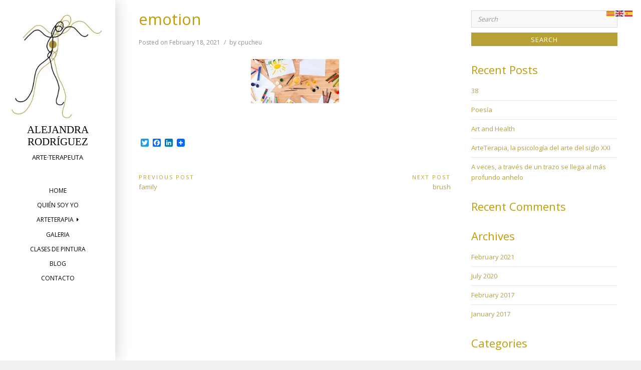

--- FILE ---
content_type: text/html; charset=UTF-8
request_url: https://alejandrarope.com/bwg_tag/emotion/
body_size: 15991
content:

<!DOCTYPE html>
<html lang="en-US">
<head>
<meta charset="UTF-8">
<meta name="viewport" content="width=device-width, initial-scale=1">
<link rel="profile" href="http://gmpg.org/xfn/11">
<link rel="pingback" href="https://alejandrarope.com/xmlrpc.php">

<title>emotion &#8211; Alejandra Rodríguez</title>
<meta name='robots' content='max-image-preview:large' />
<link rel='dns-prefetch' href='//static.addtoany.com' />
<link rel='dns-prefetch' href='//fonts.googleapis.com' />
<link rel="alternate" type="application/rss+xml" title="Alejandra Rodríguez &raquo; Feed" href="https://alejandrarope.com/feed/" />
<link rel="alternate" type="application/rss+xml" title="Alejandra Rodríguez &raquo; Comments Feed" href="https://alejandrarope.com/comments/feed/" />
<link rel="alternate" title="oEmbed (JSON)" type="application/json+oembed" href="https://alejandrarope.com/wp-json/oembed/1.0/embed?url=https%3A%2F%2Falejandrarope.com%2Fbwg_tag%2Femotion%2F" />
<link rel="alternate" title="oEmbed (XML)" type="text/xml+oembed" href="https://alejandrarope.com/wp-json/oembed/1.0/embed?url=https%3A%2F%2Falejandrarope.com%2Fbwg_tag%2Femotion%2F&#038;format=xml" />
<style id='wp-img-auto-sizes-contain-inline-css' type='text/css'>
img:is([sizes=auto i],[sizes^="auto," i]){contain-intrinsic-size:3000px 1500px}
/*# sourceURL=wp-img-auto-sizes-contain-inline-css */
</style>

<link rel='stylesheet' id='twb-open-sans-css' href='https://fonts.googleapis.com/css?family=Open+Sans%3A300%2C400%2C500%2C600%2C700%2C800&#038;display=swap&#038;ver=6.9' type='text/css' media='all' />
<link rel='stylesheet' id='twbbwg-global-css' href='https://alejandrarope.com/wp-content/plugins/photo-gallery/booster/assets/css/global.css?ver=1.0.0' type='text/css' media='all' />
<style id='wp-emoji-styles-inline-css' type='text/css'>

	img.wp-smiley, img.emoji {
		display: inline !important;
		border: none !important;
		box-shadow: none !important;
		height: 1em !important;
		width: 1em !important;
		margin: 0 0.07em !important;
		vertical-align: -0.1em !important;
		background: none !important;
		padding: 0 !important;
	}
/*# sourceURL=wp-emoji-styles-inline-css */
</style>
<link rel='stylesheet' id='wp-block-library-css' href='https://alejandrarope.com/wp-includes/css/dist/block-library/style.min.css?ver=6.9' type='text/css' media='all' />
<style id='global-styles-inline-css' type='text/css'>
:root{--wp--preset--aspect-ratio--square: 1;--wp--preset--aspect-ratio--4-3: 4/3;--wp--preset--aspect-ratio--3-4: 3/4;--wp--preset--aspect-ratio--3-2: 3/2;--wp--preset--aspect-ratio--2-3: 2/3;--wp--preset--aspect-ratio--16-9: 16/9;--wp--preset--aspect-ratio--9-16: 9/16;--wp--preset--color--black: #000000;--wp--preset--color--cyan-bluish-gray: #abb8c3;--wp--preset--color--white: #ffffff;--wp--preset--color--pale-pink: #f78da7;--wp--preset--color--vivid-red: #cf2e2e;--wp--preset--color--luminous-vivid-orange: #ff6900;--wp--preset--color--luminous-vivid-amber: #fcb900;--wp--preset--color--light-green-cyan: #7bdcb5;--wp--preset--color--vivid-green-cyan: #00d084;--wp--preset--color--pale-cyan-blue: #8ed1fc;--wp--preset--color--vivid-cyan-blue: #0693e3;--wp--preset--color--vivid-purple: #9b51e0;--wp--preset--gradient--vivid-cyan-blue-to-vivid-purple: linear-gradient(135deg,rgb(6,147,227) 0%,rgb(155,81,224) 100%);--wp--preset--gradient--light-green-cyan-to-vivid-green-cyan: linear-gradient(135deg,rgb(122,220,180) 0%,rgb(0,208,130) 100%);--wp--preset--gradient--luminous-vivid-amber-to-luminous-vivid-orange: linear-gradient(135deg,rgb(252,185,0) 0%,rgb(255,105,0) 100%);--wp--preset--gradient--luminous-vivid-orange-to-vivid-red: linear-gradient(135deg,rgb(255,105,0) 0%,rgb(207,46,46) 100%);--wp--preset--gradient--very-light-gray-to-cyan-bluish-gray: linear-gradient(135deg,rgb(238,238,238) 0%,rgb(169,184,195) 100%);--wp--preset--gradient--cool-to-warm-spectrum: linear-gradient(135deg,rgb(74,234,220) 0%,rgb(151,120,209) 20%,rgb(207,42,186) 40%,rgb(238,44,130) 60%,rgb(251,105,98) 80%,rgb(254,248,76) 100%);--wp--preset--gradient--blush-light-purple: linear-gradient(135deg,rgb(255,206,236) 0%,rgb(152,150,240) 100%);--wp--preset--gradient--blush-bordeaux: linear-gradient(135deg,rgb(254,205,165) 0%,rgb(254,45,45) 50%,rgb(107,0,62) 100%);--wp--preset--gradient--luminous-dusk: linear-gradient(135deg,rgb(255,203,112) 0%,rgb(199,81,192) 50%,rgb(65,88,208) 100%);--wp--preset--gradient--pale-ocean: linear-gradient(135deg,rgb(255,245,203) 0%,rgb(182,227,212) 50%,rgb(51,167,181) 100%);--wp--preset--gradient--electric-grass: linear-gradient(135deg,rgb(202,248,128) 0%,rgb(113,206,126) 100%);--wp--preset--gradient--midnight: linear-gradient(135deg,rgb(2,3,129) 0%,rgb(40,116,252) 100%);--wp--preset--font-size--small: 13px;--wp--preset--font-size--medium: 20px;--wp--preset--font-size--large: 36px;--wp--preset--font-size--x-large: 42px;--wp--preset--spacing--20: 0.44rem;--wp--preset--spacing--30: 0.67rem;--wp--preset--spacing--40: 1rem;--wp--preset--spacing--50: 1.5rem;--wp--preset--spacing--60: 2.25rem;--wp--preset--spacing--70: 3.38rem;--wp--preset--spacing--80: 5.06rem;--wp--preset--shadow--natural: 6px 6px 9px rgba(0, 0, 0, 0.2);--wp--preset--shadow--deep: 12px 12px 50px rgba(0, 0, 0, 0.4);--wp--preset--shadow--sharp: 6px 6px 0px rgba(0, 0, 0, 0.2);--wp--preset--shadow--outlined: 6px 6px 0px -3px rgb(255, 255, 255), 6px 6px rgb(0, 0, 0);--wp--preset--shadow--crisp: 6px 6px 0px rgb(0, 0, 0);}:where(.is-layout-flex){gap: 0.5em;}:where(.is-layout-grid){gap: 0.5em;}body .is-layout-flex{display: flex;}.is-layout-flex{flex-wrap: wrap;align-items: center;}.is-layout-flex > :is(*, div){margin: 0;}body .is-layout-grid{display: grid;}.is-layout-grid > :is(*, div){margin: 0;}:where(.wp-block-columns.is-layout-flex){gap: 2em;}:where(.wp-block-columns.is-layout-grid){gap: 2em;}:where(.wp-block-post-template.is-layout-flex){gap: 1.25em;}:where(.wp-block-post-template.is-layout-grid){gap: 1.25em;}.has-black-color{color: var(--wp--preset--color--black) !important;}.has-cyan-bluish-gray-color{color: var(--wp--preset--color--cyan-bluish-gray) !important;}.has-white-color{color: var(--wp--preset--color--white) !important;}.has-pale-pink-color{color: var(--wp--preset--color--pale-pink) !important;}.has-vivid-red-color{color: var(--wp--preset--color--vivid-red) !important;}.has-luminous-vivid-orange-color{color: var(--wp--preset--color--luminous-vivid-orange) !important;}.has-luminous-vivid-amber-color{color: var(--wp--preset--color--luminous-vivid-amber) !important;}.has-light-green-cyan-color{color: var(--wp--preset--color--light-green-cyan) !important;}.has-vivid-green-cyan-color{color: var(--wp--preset--color--vivid-green-cyan) !important;}.has-pale-cyan-blue-color{color: var(--wp--preset--color--pale-cyan-blue) !important;}.has-vivid-cyan-blue-color{color: var(--wp--preset--color--vivid-cyan-blue) !important;}.has-vivid-purple-color{color: var(--wp--preset--color--vivid-purple) !important;}.has-black-background-color{background-color: var(--wp--preset--color--black) !important;}.has-cyan-bluish-gray-background-color{background-color: var(--wp--preset--color--cyan-bluish-gray) !important;}.has-white-background-color{background-color: var(--wp--preset--color--white) !important;}.has-pale-pink-background-color{background-color: var(--wp--preset--color--pale-pink) !important;}.has-vivid-red-background-color{background-color: var(--wp--preset--color--vivid-red) !important;}.has-luminous-vivid-orange-background-color{background-color: var(--wp--preset--color--luminous-vivid-orange) !important;}.has-luminous-vivid-amber-background-color{background-color: var(--wp--preset--color--luminous-vivid-amber) !important;}.has-light-green-cyan-background-color{background-color: var(--wp--preset--color--light-green-cyan) !important;}.has-vivid-green-cyan-background-color{background-color: var(--wp--preset--color--vivid-green-cyan) !important;}.has-pale-cyan-blue-background-color{background-color: var(--wp--preset--color--pale-cyan-blue) !important;}.has-vivid-cyan-blue-background-color{background-color: var(--wp--preset--color--vivid-cyan-blue) !important;}.has-vivid-purple-background-color{background-color: var(--wp--preset--color--vivid-purple) !important;}.has-black-border-color{border-color: var(--wp--preset--color--black) !important;}.has-cyan-bluish-gray-border-color{border-color: var(--wp--preset--color--cyan-bluish-gray) !important;}.has-white-border-color{border-color: var(--wp--preset--color--white) !important;}.has-pale-pink-border-color{border-color: var(--wp--preset--color--pale-pink) !important;}.has-vivid-red-border-color{border-color: var(--wp--preset--color--vivid-red) !important;}.has-luminous-vivid-orange-border-color{border-color: var(--wp--preset--color--luminous-vivid-orange) !important;}.has-luminous-vivid-amber-border-color{border-color: var(--wp--preset--color--luminous-vivid-amber) !important;}.has-light-green-cyan-border-color{border-color: var(--wp--preset--color--light-green-cyan) !important;}.has-vivid-green-cyan-border-color{border-color: var(--wp--preset--color--vivid-green-cyan) !important;}.has-pale-cyan-blue-border-color{border-color: var(--wp--preset--color--pale-cyan-blue) !important;}.has-vivid-cyan-blue-border-color{border-color: var(--wp--preset--color--vivid-cyan-blue) !important;}.has-vivid-purple-border-color{border-color: var(--wp--preset--color--vivid-purple) !important;}.has-vivid-cyan-blue-to-vivid-purple-gradient-background{background: var(--wp--preset--gradient--vivid-cyan-blue-to-vivid-purple) !important;}.has-light-green-cyan-to-vivid-green-cyan-gradient-background{background: var(--wp--preset--gradient--light-green-cyan-to-vivid-green-cyan) !important;}.has-luminous-vivid-amber-to-luminous-vivid-orange-gradient-background{background: var(--wp--preset--gradient--luminous-vivid-amber-to-luminous-vivid-orange) !important;}.has-luminous-vivid-orange-to-vivid-red-gradient-background{background: var(--wp--preset--gradient--luminous-vivid-orange-to-vivid-red) !important;}.has-very-light-gray-to-cyan-bluish-gray-gradient-background{background: var(--wp--preset--gradient--very-light-gray-to-cyan-bluish-gray) !important;}.has-cool-to-warm-spectrum-gradient-background{background: var(--wp--preset--gradient--cool-to-warm-spectrum) !important;}.has-blush-light-purple-gradient-background{background: var(--wp--preset--gradient--blush-light-purple) !important;}.has-blush-bordeaux-gradient-background{background: var(--wp--preset--gradient--blush-bordeaux) !important;}.has-luminous-dusk-gradient-background{background: var(--wp--preset--gradient--luminous-dusk) !important;}.has-pale-ocean-gradient-background{background: var(--wp--preset--gradient--pale-ocean) !important;}.has-electric-grass-gradient-background{background: var(--wp--preset--gradient--electric-grass) !important;}.has-midnight-gradient-background{background: var(--wp--preset--gradient--midnight) !important;}.has-small-font-size{font-size: var(--wp--preset--font-size--small) !important;}.has-medium-font-size{font-size: var(--wp--preset--font-size--medium) !important;}.has-large-font-size{font-size: var(--wp--preset--font-size--large) !important;}.has-x-large-font-size{font-size: var(--wp--preset--font-size--x-large) !important;}
/*# sourceURL=global-styles-inline-css */
</style>

<style id='classic-theme-styles-inline-css' type='text/css'>
/*! This file is auto-generated */
.wp-block-button__link{color:#fff;background-color:#32373c;border-radius:9999px;box-shadow:none;text-decoration:none;padding:calc(.667em + 2px) calc(1.333em + 2px);font-size:1.125em}.wp-block-file__button{background:#32373c;color:#fff;text-decoration:none}
/*# sourceURL=/wp-includes/css/classic-themes.min.css */
</style>
<link rel='stylesheet' id='contact-form-7-css' href='https://alejandrarope.com/wp-content/plugins/contact-form-7/includes/css/styles.css?ver=6.1.4' type='text/css' media='all' />
<link rel='stylesheet' id='bwg_fonts-css' href='https://alejandrarope.com/wp-content/plugins/photo-gallery/css/bwg-fonts/fonts.css?ver=0.0.1' type='text/css' media='all' />
<link rel='stylesheet' id='sumoselect-css' href='https://alejandrarope.com/wp-content/plugins/photo-gallery/css/sumoselect.min.css?ver=3.4.6' type='text/css' media='all' />
<link rel='stylesheet' id='mCustomScrollbar-css' href='https://alejandrarope.com/wp-content/plugins/photo-gallery/css/jquery.mCustomScrollbar.min.css?ver=3.1.5' type='text/css' media='all' />
<link rel='stylesheet' id='bwg_frontend-css' href='https://alejandrarope.com/wp-content/plugins/photo-gallery/css/styles.min.css?ver=1.8.37' type='text/css' media='all' />
<link rel='stylesheet' id='morphology-lite-fonts-css' href='https://fonts.googleapis.com/css?family=Open+Sans%3A300%2C400%2C600%2C700&#038;subset=latin%2Clatin-ext' type='text/css' media='all' />
<link rel='stylesheet' id='fontAwesome-css' href='https://alejandrarope.com/wp-content/themes/morphology-lite/css/font-awesome.min.css?ver=4.4.0' type='text/css' media='all' />
<link rel='stylesheet' id='bootstrap-css' href='https://alejandrarope.com/wp-content/themes/morphology-lite/css/bootstrap.min.css?ver=4.0.0' type='text/css' media='all' />
<link rel='stylesheet' id='morphology-lite-style-css' href='https://alejandrarope.com/wp-content/themes/morphology-lite/style.css?ver=6.9' type='text/css' media='all' />
<style id='morphology-lite-style-inline-css' type='text/css'>
body {background-color:#f1f1f1; color:#333; }
		body.custom-background {background-size:cover; }
.page .site-main, .single .site-main, .search .site-main {background-color:#fff; }
.page .site-main, .single .site-main, .search .site-main {background-color:#fff; }
body {font-size: 0.813rem;}	
	.site-title {font-size: 1.3rem;}
	h1 {font-size: 1.938rem;}
	h2 {font-size: 1.75rem;}
	h3 {font-size: 1.375rem;}
	h4 {font-size: 1.25rem;}
	h5 {font-size: 1rem;}
	h6 {font-size: 0.875rem;}	
	.blog .entry-title, .archive .entry-title {font-size: 1.75rem;}
	.widget {font-size: 0.813rem;}
	.widget-title {font-size: 1.375rem;}
	#sidebar-bottom .widget-title {font-size: 1.25rem;}
	.main-navigation {font-size: 0.75rem;}
	.main-navigation ul ul {font-size: 0.75rem;}
#sidebar-banner {border-color:#eee; }
.pagination {background-color:#f1f1f1; }
		.pagination a, .pagination a:visited {color:#333; }
		.pagination a:hover {color:#b8a138; }
h1, h2, h3, h4, h5, h6 {color:#bf9d09; }
		.blog .entry-title a, .blog .entry-title a:visited, .archive .entry-title a, .archive .entry-title a:visited {color:#333; }
		.blog .entry-title a:hover, .archive .entry-title a:hover {color:#b8a138; }
.featured {color:#bf9d09; }
blockquote {border-color:#b7aa6f; color:#b7aa6f; }
#footer-wrapper {background-color:#191a1c; }
		#footer-wrapper, #footer-wrapper .widget-title, #footer-wrapper a:hover, #footer-menu li:after {color:#c2c2c2; }
#footer-wrapper a, #footer-wrapper a:visited {color:#beb27a; }
a, a:visited {color:#b8a138; }
		a:hover {color:#333; }
		.widget li, .widget .tagcloud a {border-color:#e6e6e6; }
		.entry-meta, .entry-meta a, .entry-meta a:visited, .entry-meta span:after {color:#919191; }
#bottom-wrapper {background-color: #333;}
		
		#sidebar-bottom .widget-title, #sidebar-bottom, #sidebar-bottom a, #sidebar-bottom a:visited, #sidebar-bottom .widget a, #sidebar-bottom .widget a:visited {color:#ccc; }
		#sidebar-bottom .widget a:hover {color:#cec499; }
		#sidebar-bottom li, #sidebar-bottom .widget .tagcloud a {border-color:#444444; }
.sidebar {background-color:#fff; }
#site-branding {background-color: ;}
.sidebar {background-size: auto; background-position: bottom; background-repeat: no-repeat; }
.site-title, .site-title a, .site-title a:visited {color:#000000; }
.site-description {color:#000000; }
.sidebar .site-info {color:#333333; }
.sidebar .social-icons a {background-color:#bf9d09; color:#fff;}
		.sidebar .social-icons a:hover {background-color:#626466; color:#fff;}
#footer-wrapper .social-icons a, #footer-wrapper .social-icons a:visited {background-color:#bf9d09; color:#fff;}
		#footer-wrapper .social-icons a:hover {background-color:#626466; color:#fff;}
.widget .button-search {background-color:#b8a138; color:#fff }
button, input[type="button"], input[type="submit"], input[type="reset"],.btn {background-color:#fff; color:#505050; border-color:#c4c4c4 }
button:hover, input[type="button"]:hover, input[type="submit"]:hover, input[type="reset"]:hover,.btn:hover {background-color:#303030; color:#f3f3f3; border-color:#303030 }
.more-link, .more-link:visited {background-color:#fff; border-color:#cbcbcb }
		.more-link .read-more-icon {color:#787878; }
.more-link:hover {background-color:#beb27a; border-color:#beb27a }
		.more-link:hover .read-more-icon {color:#fff; }
.menu-toggle {background-color:#3f3f3f; color:#fff; }
.menu-toggle:active,.menu-toggle:focus,.menu-toggle:hover {background-color:#535353; color:#fff; }
.main-navigation.toggled-on .nav-menu {background-color:#000; }
		.main-navigation.toggled-on li a, .main-navigation.toggled-on li.home a { color:#fff}
		.main-navigation.toggled-on li { border-color:#2a2a2a}
.main-navigation.toggled-on li.home a:hover,
		.main-navigation.toggled-on a:hover,
		.main-navigation.toggled-on .current-menu-item > a,	
		.main-navigation.toggled-on .current-menu-item > a,
		.main-navigatio.toggled-onn .current-menu-ancestor > a {color:#b8a138 }
.main-navigation ul li a, .main-navigation ul li.home a {color:#000; }
		.main-navigation ul li ul li { background-color:#000;}
		.main-navigation ul li ul li a { color:#fff}
.main-navigation li.home a:hover,
		.main-navigation a:hover,
		.main-navigation .current-menu-item > a,	
		.main-navigation .current-menu-item > a,
		.main-navigation .current-menu-ancestor > a {color:#bf9d09; }
.gallery .gallery-caption {background-color:#beb27a; color:#fff; }
.image-post .text-holder:hover {background-color:#beb27a;}
		.format-image .featured,
		.image-post .entry-title a,
		.image-post .entry-meta, 
		.image-post .entry-meta a, 
		.image-post .entry-meta a:visited,
		.image-post .entry-meta span:after {color:#fff; }
#error-overlay, #error-title {color:#fff; }
		#error-button a, #error-button a:visited {background-color:#beb27a; color:#fff;}
#error-button a:hover {background-color:#fff; color:#333;}
.attachment .featured-image-wrapper {background-color:#212121;}
#image-navigation a,#image-navigation a:visited {color:#bf9d09;}

/*# sourceURL=morphology-lite-style-inline-css */
</style>
<link rel='stylesheet' id='addtoany-css' href='https://alejandrarope.com/wp-content/plugins/add-to-any/addtoany.min.css?ver=1.16' type='text/css' media='all' />
<script type="text/javascript" src="https://alejandrarope.com/wp-includes/js/jquery/jquery.min.js?ver=3.7.1" id="jquery-core-js"></script>
<script type="text/javascript" src="https://alejandrarope.com/wp-includes/js/jquery/jquery-migrate.min.js?ver=3.4.1" id="jquery-migrate-js"></script>
<script type="text/javascript" src="https://alejandrarope.com/wp-content/plugins/photo-gallery/booster/assets/js/circle-progress.js?ver=1.2.2" id="twbbwg-circle-js"></script>
<script type="text/javascript" id="twbbwg-global-js-extra">
/* <![CDATA[ */
var twb = {"nonce":"aa271252e3","ajax_url":"https://alejandrarope.com/wp-admin/admin-ajax.php","plugin_url":"https://alejandrarope.com/wp-content/plugins/photo-gallery/booster","href":"https://alejandrarope.com/wp-admin/admin.php?page=twbbwg_photo-gallery"};
var twb = {"nonce":"aa271252e3","ajax_url":"https://alejandrarope.com/wp-admin/admin-ajax.php","plugin_url":"https://alejandrarope.com/wp-content/plugins/photo-gallery/booster","href":"https://alejandrarope.com/wp-admin/admin.php?page=twbbwg_photo-gallery"};
//# sourceURL=twbbwg-global-js-extra
/* ]]> */
</script>
<script type="text/javascript" src="https://alejandrarope.com/wp-content/plugins/photo-gallery/booster/assets/js/global.js?ver=1.0.0" id="twbbwg-global-js"></script>
<script type="text/javascript" id="addtoany-core-js-before">
/* <![CDATA[ */
window.a2a_config=window.a2a_config||{};a2a_config.callbacks=[];a2a_config.overlays=[];a2a_config.templates={};

//# sourceURL=addtoany-core-js-before
/* ]]> */
</script>
<script type="text/javascript" defer src="https://static.addtoany.com/menu/page.js" id="addtoany-core-js"></script>
<script type="text/javascript" defer src="https://alejandrarope.com/wp-content/plugins/add-to-any/addtoany.min.js?ver=1.1" id="addtoany-jquery-js"></script>
<script type="text/javascript" src="https://alejandrarope.com/wp-content/plugins/photo-gallery/js/jquery.sumoselect.min.js?ver=3.4.6" id="sumoselect-js"></script>
<script type="text/javascript" src="https://alejandrarope.com/wp-content/plugins/photo-gallery/js/tocca.min.js?ver=2.0.9" id="bwg_mobile-js"></script>
<script type="text/javascript" src="https://alejandrarope.com/wp-content/plugins/photo-gallery/js/jquery.mCustomScrollbar.concat.min.js?ver=3.1.5" id="mCustomScrollbar-js"></script>
<script type="text/javascript" src="https://alejandrarope.com/wp-content/plugins/photo-gallery/js/jquery.fullscreen.min.js?ver=0.6.0" id="jquery-fullscreen-js"></script>
<script type="text/javascript" id="bwg_frontend-js-extra">
/* <![CDATA[ */
var bwg_objectsL10n = {"bwg_field_required":"field is required.","bwg_mail_validation":"This is not a valid email address.","bwg_search_result":"There are no images matching your search.","bwg_select_tag":"Select Tag","bwg_order_by":"Order By","bwg_search":"Search","bwg_show_ecommerce":"Show Ecommerce","bwg_hide_ecommerce":"Hide Ecommerce","bwg_show_comments":"Show Comments","bwg_hide_comments":"Hide Comments","bwg_restore":"Restore","bwg_maximize":"Maximize","bwg_fullscreen":"Fullscreen","bwg_exit_fullscreen":"Exit Fullscreen","bwg_search_tag":"SEARCH...","bwg_tag_no_match":"No tags found","bwg_all_tags_selected":"All tags selected","bwg_tags_selected":"tags selected","play":"Play","pause":"Pause","is_pro":"","bwg_play":"Play","bwg_pause":"Pause","bwg_hide_info":"Hide info","bwg_show_info":"Show info","bwg_hide_rating":"Hide rating","bwg_show_rating":"Show rating","ok":"Ok","cancel":"Cancel","select_all":"Select all","lazy_load":"0","lazy_loader":"https://alejandrarope.com/wp-content/plugins/photo-gallery/images/ajax_loader.png","front_ajax":"0","bwg_tag_see_all":"see all tags","bwg_tag_see_less":"see less tags"};
//# sourceURL=bwg_frontend-js-extra
/* ]]> */
</script>
<script type="text/javascript" src="https://alejandrarope.com/wp-content/plugins/photo-gallery/js/scripts.min.js?ver=1.8.37" id="bwg_frontend-js"></script>
<meta name="robots" content="noindex,nofollow" />
<link rel="https://api.w.org/" href="https://alejandrarope.com/wp-json/" /><link rel="EditURI" type="application/rsd+xml" title="RSD" href="https://alejandrarope.com/xmlrpc.php?rsd" />
<link rel="canonical" href="https://alejandrarope.com/bwg_tag/emotion/" />
<link rel='shortlink' href='https://alejandrarope.com/?p=338' />
		<!-- HappyForms global container -->
		<script type="text/javascript">HappyForms = {};</script>
		<!-- End of HappyForms global container -->
		<style type="text/css">.recentcomments a{display:inline !important;padding:0 !important;margin:0 !important;}</style><link rel="icon" href="https://alejandrarope.com/wp-content/uploads/2016/10/cropped-log2-1-32x32.jpg" sizes="32x32" />
<link rel="icon" href="https://alejandrarope.com/wp-content/uploads/2016/10/cropped-log2-1-192x192.jpg" sizes="192x192" />
<link rel="apple-touch-icon" href="https://alejandrarope.com/wp-content/uploads/2016/10/cropped-log2-1-180x180.jpg" />
<meta name="msapplication-TileImage" content="https://alejandrarope.com/wp-content/uploads/2016/10/cropped-log2-1-270x270.jpg" />
</head>

<body class="wp-singular bwg_tag-template-default single single-bwg_tag postid-338 wp-custom-logo wp-theme-morphology-lite">


<div id="page" class="hfeed site">
	<a class="skip-link screen-reader-text" href="#content">Skip to content</a>

	<div id="sidebar" class="sidebar" ">
	
	
	
	
		<header id="masthead" class="site-header" role="banner">
			<div id="site-branding" class="clearfix">
				<div id="site-branding-inner">
                               
              		<div class="site-logo" itemscope itemtype="http://schema.org/Organization">
                    	<a href="https://alejandrarope.com/" rel="home" itemprop="url">
                        	<a href="https://alejandrarope.com/" class="custom-logo-link" rel="home"><img width="250" height="291" src="https://alejandrarope.com/wp-content/uploads/2016/10/cropped-log2-2.jpg" class="custom-logo" alt="Alejandra Rodríguez" decoding="async" fetchpriority="high" /></a>                        </a>    
                    </div>                
                        
            
                                     
                        <div class="site-title" itemprop="headline"><a href="https://alejandrarope.com/" rel="home">Alejandra Rodríguez</a></div>
                        
                                     
                                            							<div class="site-description" itemprop="description">ARTE·TERAPEUTA</div>
						               		            
            
				

				</div>
			</div><!-- .site-branding -->
			
			<nav id="site-navigation" class="main-navigation" itemscope="itemscope" itemtype="http://schema.org/SiteNavigationElement">
                <div class="toggle-container">
                        <button class="menu-toggle">Menu</button>
                </div>
                              
				<div class="menu-main1-container"><ul id="menu-main1" class="nav-menu"><li id="menu-item-31" class="menu-item menu-item-type-post_type menu-item-object-page menu-item-home menu-item-31"><a href="https://alejandrarope.com/">Home</a></li>
<li id="menu-item-28" class="menu-item menu-item-type-post_type menu-item-object-page menu-item-28"><a href="https://alejandrarope.com/quien-soy-yo/">Quién Soy Yo</a></li>
<li id="menu-item-33" class="menu-item menu-item-type-post_type menu-item-object-page menu-item-has-children menu-item-33"><a href="https://alejandrarope.com/arteterapia/">ArteTerapia</a>
<ul class="sub-menu">
	<li id="menu-item-29" class="menu-item menu-item-type-post_type menu-item-object-page menu-item-29"><a href="https://alejandrarope.com/que-es/">Qué es?</a></li>
	<li id="menu-item-34" class="menu-item menu-item-type-post_type menu-item-object-page menu-item-34"><a href="https://alejandrarope.com/a-quien-va-dirigido/">A quién va dirigido?</a></li>
	<li id="menu-item-27" class="menu-item menu-item-type-post_type menu-item-object-page menu-item-27"><a href="https://alejandrarope.com/tipos-de-intervencion/">Tipos De Intervención</a></li>
	<li id="menu-item-112" class="menu-item menu-item-type-post_type menu-item-object-page menu-item-112"><a href="https://alejandrarope.com/experiencia/">Experiencia</a></li>
</ul>
</li>
<li id="menu-item-30" class="menu-item menu-item-type-post_type menu-item-object-page menu-item-30"><a href="https://alejandrarope.com/mi-itinerario-artistico/">Galeria</a></li>
<li id="menu-item-440" class="menu-item menu-item-type-post_type menu-item-object-page menu-item-440"><a href="https://alejandrarope.com/clases-de-pintura-y-expresion-artistica/">Clases de pintura</a></li>
<li id="menu-item-213" class="menu-item menu-item-type-post_type menu-item-object-page current_page_parent menu-item-213"><a href="https://alejandrarope.com/posts/">Blog</a></li>
<li id="menu-item-32" class="menu-item menu-item-type-post_type menu-item-object-page menu-item-32"><a href="https://alejandrarope.com/contacto/">Contacto</a></li>
</ul></div>					
            </nav><!-- #site-navigation -->
			
		</header><!-- .site-header -->	
	
	 

</div><!-- .sidebar -->
 
<div id="content" class="site-content">
	<div id="primary" class="content-area">
		<main id="main" class="site-main singlestyle1 clearfix" itemprop="mainContentOfPage">

		
					<div class="container"><div class="row"><div class="col-md-8">
<article id="post-338" class="post-338 bwg_tag type-bwg_tag status-publish hentry">

		<div class="featured-image-wrapper"></div>		 
	<header class="entry-header">
		<h1 class="entry-title" itemprop="headline">emotion</h1>
		
		<div class="entry-meta"><span class="posted-on">Posted on <a href="https://alejandrarope.com/bwg_tag/emotion/" rel="bookmark"><time class="entry-date published updated" datetime="2021-02-18T17:27:36+01:00">February 18, 2021</time></a></span><span class="byline">by <span class="author vcard"><a class="url fn n" href="https://alejandrarope.com/author/cpucheu/">cpucheu</a></span></span></div>	</header>

	<div class="entry-content" itemprop="text">
		<style id="bwg-style-0">    #bwg_container1_0 #bwg_container2_0 .bwg-container-0.bwg-standard-thumbnails {      width: 904px;              justify-content: center;        margin:0 auto !important;              background-color: rgba(255, 255, 255, 0.00);            padding-left: 4px;      padding-top: 4px;      max-width: 100%;            }        #bwg_container1_0 #bwg_container2_0 .bwg-container-0.bwg-standard-thumbnails .bwg-item {    justify-content: flex-start;      max-width: 180px;            width: 180px !important;          }    #bwg_container1_0 #bwg_container2_0 .bwg-container-0.bwg-standard-thumbnails .bwg-item a {       margin-right: 4px;       margin-bottom: 4px;    }    #bwg_container1_0 #bwg_container2_0 .bwg-container-0.bwg-standard-thumbnails .bwg-item0 {      padding: 0px;            background-color:rgba(255,255,255, 0.30);      border: 0px none #CCCCCC;      opacity: 1.00;      border-radius: 0;      box-shadow: 0px 0px 0px #888888;    }    #bwg_container1_0 #bwg_container2_0 .bwg-container-0.bwg-standard-thumbnails .bwg-item1 img {      max-height: none;      max-width: none;      padding: 0 !important;    }        @media only screen and (min-width: 480px) {      #bwg_container1_0 #bwg_container2_0 .bwg-container-0.bwg-standard-thumbnails .bwg-item0 {        transition: all 0.3s ease 0s;-webkit-transition: all 0.3s ease 0s;      }      #bwg_container1_0 #bwg_container2_0 .bwg-container-0.bwg-standard-thumbnails .bwg-item0:hover {        -ms-transform: scale(1.1);        -webkit-transform: scale(1.1);        transform: scale(1.1);      }    }          #bwg_container1_0 #bwg_container2_0 .bwg-container-0.bwg-standard-thumbnails .bwg-item1 {      padding-top: 50%;    }        #bwg_container1_0 #bwg_container2_0 .bwg-container-0.bwg-standard-thumbnails .bwg-title2,    #bwg_container1_0 #bwg_container2_0 .bwg-container-0.bwg-standard-thumbnails .bwg-ecommerce2 {      color: #CCCCCC;      font-family: segoe ui;      font-size: 16px;      font-weight: bold;      padding: 2px;      text-shadow: 0px 0px 0px #888888;      max-height: 100%;    }    #bwg_container1_0 #bwg_container2_0 .bwg-container-0.bwg-standard-thumbnails .bwg-thumb-description span {    color: #323A45;    font-family: Ubuntu;    font-size: 12px;    max-height: 100%;    word-wrap: break-word;    }    #bwg_container1_0 #bwg_container2_0 .bwg-container-0.bwg-standard-thumbnails .bwg-play-icon2 {      font-size: 32px;    }    #bwg_container1_0 #bwg_container2_0 .bwg-container-0.bwg-standard-thumbnails .bwg-ecommerce2 {      font-size: 19.2px;      color: #CCCCCC;    }    </style>    <div id="bwg_container1_0"         class="bwg_container bwg_thumbnail bwg_thumbnails "         data-right-click-protection="1"         data-bwg="0"         data-scroll="0"         data-gallery-type="thumbnails"         data-gallery-view-type="thumbnails"         data-current-url="/bwg_tag/emotion/"         data-lightbox-url="https://alejandrarope.com/wp-admin/admin-ajax.php?action=GalleryBox&#038;current_view=0&#038;gallery_id=0&#038;tag=68&#038;theme_id=1&#038;shortcode_id=70&#038;sort_by=order&#038;order_by=asc&#038;current_url=%2Fbwg_tag%2Femotion%2F"         data-gallery-id="0"         data-popup-width="800"         data-popup-height="500"         data-is-album="gallery"         data-buttons-position="bottom">      <div id="bwg_container2_0">             <div id="ajax_loading_0" class="bwg_loading_div_1">      <div class="bwg_loading_div_2">        <div class="bwg_loading_div_3">          <div id="loading_div_0" class="bwg_spider_ajax_loading">          </div>        </div>      </div>    </div>            <form id="gal_front_form_0"              class="bwg-hidden"              method="post"              action="#"              data-current="0"              data-shortcode-id="70"              data-gallery-type="thumbnails"              data-gallery-id="0"              data-tag="68"              data-album-id="0"              data-theme-id="1"              data-ajax-url="https://alejandrarope.com/wp-admin/admin-ajax.php?action=bwg_frontend_data">          <div id="bwg_container3_0" class="bwg-background bwg-background-0">                <div data-max-count="5"         data-thumbnail-width="180"         data-bwg="0"         data-gallery-id="0"         data-lightbox-url="https://alejandrarope.com/wp-admin/admin-ajax.php?action=GalleryBox&amp;current_view=0&amp;gallery_id=0&amp;tag=68&amp;theme_id=1&amp;shortcode_id=70&amp;sort_by=order&amp;order_by=asc&amp;current_url=%2Fbwg_tag%2Femotion%2F"         id="bwg_thumbnails_0"         class="bwg-container-0 bwg-thumbnails bwg-standard-thumbnails bwg-container bwg-border-box">            <div class="bwg-item">        <a class="bwg-a  bwg_lightbox"  data-image-id="195" href="https://alejandrarope.com/wp-content/uploads/photo-gallery/hands-of-mother-and-son-painting-with-paints-on-ta-P75BZX7.jpg?bwg=1613665655" data-elementor-open-lightbox="no">                <div class="bwg-item0 ">          <div class="bwg-item1 ">            <div class="bwg-item2">              <img decoding="async" class="skip-lazy bwg_standart_thumb_img_0 "                   data-id="195"                   data-width="300"                   data-height="200"                   data-src="https://alejandrarope.com/wp-content/uploads/photo-gallery/thumb/hands-of-mother-and-son-painting-with-paints-on-ta-P75BZX7.jpg?bwg=1613665655"                   src="https://alejandrarope.com/wp-content/uploads/photo-gallery/thumb/hands-of-mother-and-son-painting-with-paints-on-ta-P75BZX7.jpg?bwg=1613665655"                   alt=""                   title="" />            </div>            <div class="">                                                      </div>          </div>        </div>                        </a>              </div>          </div>    <style>      /*pagination styles*/      #bwg_container1_0 #bwg_container2_0 .tablenav-pages_0 {				text-align: center;				font-size: 12px;				font-family: segoe ui;				font-weight: bold;				color: #666666;				margin: 6px 0 4px;				display: block;      }      @media only screen and (max-width : 320px) {      #bwg_container1_0 #bwg_container2_0 .displaying-num_0 {     	 display: none;      }      }      #bwg_container1_0 #bwg_container2_0 .displaying-num_0 {				font-size: 12px;				font-family: segoe ui;				font-weight: bold;				color: #666666;				margin-right: 10px;				vertical-align: middle;      }      #bwg_container1_0 #bwg_container2_0 .paging-input_0 {				font-size: 12px;				font-family: segoe ui;				font-weight: bold;				color: #666666;				vertical-align: middle;      }      #bwg_container1_0 #bwg_container2_0 .tablenav-pages_0 a.disabled,      #bwg_container1_0 #bwg_container2_0 .tablenav-pages_0 a.disabled:hover,      #bwg_container1_0 #bwg_container2_0 .tablenav-pages_0 a.disabled:focus,			#bwg_container1_0 #bwg_container2_0 .tablenav-pages_0 input.bwg_current_page {				cursor: default;				color: rgba(102, 102, 102, 0.5);      }      #bwg_container1_0 #bwg_container2_0 .tablenav-pages_0 a,      #bwg_container1_0 #bwg_container2_0 .tablenav-pages_0 input.bwg_current_page {				cursor: pointer;				text-align: center;				font-size: 12px;				font-family: segoe ui;				font-weight: bold;				color: #666666;				text-decoration: none;				padding: 3px 6px;				margin: 0;				border-radius: 0;				border-style: solid;				border-width: 1px;				border-color: #E3E3E3;								background-color: rgba(255, 255, 255, 1.00);				box-shadow: 0;				transition: all 0.3s ease 0s;-webkit-transition: all 0.3s ease 0s;      }      </style>      <span class="bwg_nav_cont_0">              <div class="tablenav-pages_0">                  </div>                <input type="hidden" id="page_number_0" name="page_number_0" value="1" />      <script type="text/javascript">        if( jQuery('.bwg_nav_cont_0').length > 1 ) {          jQuery('.bwg_nav_cont_0').first().remove()        }        function spider_page_0(cur, x, y, load_more) {          if (typeof load_more == "undefined") {            var load_more = false;          }          if (jQuery(cur).hasClass('disabled')) {            return false;          }          var items_county_0 = 1;          switch (y) {            case 1:              if (x >= items_county_0) {                document.getElementById('page_number_0').value = items_county_0;              }              else {                document.getElementById('page_number_0').value = x + 1;              }              break;            case 2:              document.getElementById('page_number_0').value = items_county_0;              break;            case -1:              if (x == 1) {                document.getElementById('page_number_0').value = 1;              }              else {                document.getElementById('page_number_0').value = x - 1;              }              break;            case -2:              document.getElementById('page_number_0').value = 1;              break;						case 0:              document.getElementById('page_number_0').value = x;              break;            default:              document.getElementById('page_number_0').value = 1;          }          bwg_ajax('gal_front_form_0', '0', 'bwg_thumbnails_0', '0', '', 'gallery', 0, '', '', load_more, '', 1);        }                    jQuery('.first-page-0').on('click', function () {              spider_page_0(this, 1, -2, 'numeric');              return false;            });            jQuery('.prev-page-0').on('click', function () {              spider_page_0(this, 1, -1, 'numeric');              return false;            });            jQuery('.next-page-0').on('click', function () {              spider_page_0(this, 1, 1, 'numeric');              return false;            });            jQuery('.last-page-0').on('click', function () {              spider_page_0(this, 1, 2, 'numeric');              return false;            });        				/* Change page on input enter. */        function bwg_change_page_0( e, that ) {          if (  e.key == 'Enter' ) {            var to_page = parseInt(jQuery(that).val());            var pages_count = jQuery(that).parents(".pagination-links").data("pages-count");            var current_url_param = jQuery(that).attr('data-url-info');            if (to_page > pages_count) {              to_page = 1;            }	 												spider_page_0(this, to_page, 0, 'numeric');							return false;						          }          return true;        }        jQuery('.bwg_load_btn_0').on('click', function () {            spider_page_0(this, 1, 1, true);            return false;        });      </script>      </span>                </div>        </form>        <style>          #bwg_container1_0 #bwg_container2_0 #spider_popup_overlay_0 {          background-color: #000000;          opacity: 0.70;          }          </style>        <div id="bwg_spider_popup_loading_0" class="bwg_spider_popup_loading"></div>        <div id="spider_popup_overlay_0" class="spider_popup_overlay" onclick="spider_destroypopup(1000)"></div>        <input type="hidden" id="bwg_random_seed_0" value="765451573">                </div>    </div>    <script>      if (document.readyState === 'complete') {        if( typeof bwg_main_ready == 'function' ) {          if ( jQuery("#bwg_container1_0").height() ) {            bwg_main_ready(jQuery("#bwg_container1_0"));          }        }      } else {        document.addEventListener('DOMContentLoaded', function() {          if( typeof bwg_main_ready == 'function' ) {            if ( jQuery("#bwg_container1_0").height() ) {             bwg_main_ready(jQuery("#bwg_container1_0"));            }          }        });      }    </script>    
<div class="addtoany_share_save_container addtoany_content addtoany_content_bottom"><div class="a2a_kit a2a_kit_size_16 addtoany_list" data-a2a-url="https://alejandrarope.com/bwg_tag/emotion/" data-a2a-title="emotion"><a class="a2a_button_twitter" href="https://www.addtoany.com/add_to/twitter?linkurl=https%3A%2F%2Falejandrarope.com%2Fbwg_tag%2Femotion%2F&amp;linkname=emotion" title="Twitter" rel="nofollow noopener" target="_blank"></a><a class="a2a_button_facebook" href="https://www.addtoany.com/add_to/facebook?linkurl=https%3A%2F%2Falejandrarope.com%2Fbwg_tag%2Femotion%2F&amp;linkname=emotion" title="Facebook" rel="nofollow noopener" target="_blank"></a><a class="a2a_button_linkedin" href="https://www.addtoany.com/add_to/linkedin?linkurl=https%3A%2F%2Falejandrarope.com%2Fbwg_tag%2Femotion%2F&amp;linkname=emotion" title="LinkedIn" rel="nofollow noopener" target="_blank"></a><a class="a2a_dd addtoany_share_save addtoany_share" href="https://www.addtoany.com/share"><img src="https://static.addtoany.com/buttons/favicon.png" alt="Share"></a></div></div>			</div><!-- .entry-content -->

	<footer class="entry-footer" itemscope itemtype="http://schema.org/WPFooter">
		
		
	<nav class="navigation post-navigation" aria-label="Posts">
		<h2 class="screen-reader-text">Post navigation</h2>
		<div class="nav-links"><div class="nav-previous"><a href="https://alejandrarope.com/bwg_tag/family/" rel="prev"><span class="meta-nav" aria-hidden="true">Previous Post</span> <span class="screen-reader-text">Previous Post:</span> <span class="post-title">family</span></a></div><div class="nav-next"><a href="https://alejandrarope.com/bwg_tag/brush/" rel="next"><span class="meta-nav" aria-hidden="true">Next Post</span> <span class="screen-reader-text">Next Post:</span> <span class="post-title">brush</span></a></div></div>
	</nav>
	</footer><!-- .entry-footer -->
</article><!-- #post-## -->
</div><div class="col-md-4"><aside id="sidebar-right" class="widget-area" itemscope="" itemtype="http://schema.org/WPSideBar"><div id="search-2" class="widget widget_search">


<form method="get" class="search-form" action="https://alejandrarope.com/">
	<span class="screen-reader-text">Search for:</span>
	<div class="form-group">		
      		<input type="text" class="form-control" value="" name="s" placeholder="Search">
   </div>           
   <div class="form-group">
        <input class="button-search" type="submit" value="Search">   
    </div>
</form>   

</div>
		<div id="recent-posts-2" class="widget widget_recent_entries">
		<h3 class="widget-title">Recent Posts</h3>
		<ul>
											<li>
					<a href="https://alejandrarope.com/2021/02/18/38/">38</a>
									</li>
											<li>
					<a href="https://alejandrarope.com/2020/07/16/poesia/">Poesía</a>
									</li>
											<li>
					<a href="https://alejandrarope.com/2020/07/15/art-and-health/">Art and Health</a>
									</li>
											<li>
					<a href="https://alejandrarope.com/2017/02/24/arteterapia-la-psicologia-del-arte-del-siglo-xxi/">ArteTerapia, la psicología del arte del siglo XXI</a>
									</li>
											<li>
					<a href="https://alejandrarope.com/2017/01/25/a-veces-a-traves-de-un-trazo-se-llega-al-mas-profundo-anhelo/">A veces, a través de un trazo se llega al más profundo anhelo</a>
									</li>
					</ul>

		</div><div id="recent-comments-2" class="widget widget_recent_comments"><h3 class="widget-title">Recent Comments</h3><ul id="recentcomments"></ul></div><div id="archives-2" class="widget widget_archive"><h3 class="widget-title">Archives</h3>
			<ul>
					<li><a href='https://alejandrarope.com/2021/02/'>February 2021</a></li>
	<li><a href='https://alejandrarope.com/2020/07/'>July 2020</a></li>
	<li><a href='https://alejandrarope.com/2017/02/'>February 2017</a></li>
	<li><a href='https://alejandrarope.com/2017/01/'>January 2017</a></li>
			</ul>

			</div><div id="categories-2" class="widget widget_categories"><h3 class="widget-title">Categories</h3>
			<ul>
					<li class="cat-item cat-item-4"><a href="https://alejandrarope.com/category/main/">Main</a>
</li>
	<li class="cat-item cat-item-1"><a href="https://alejandrarope.com/category/uncategorized/">Uncategorized</a>
</li>
			</ul>

			</div><div id="meta-2" class="widget widget_meta"><h3 class="widget-title">Meta</h3>
		<ul>
						<li><a href="https://alejandrarope.com/wp-login.php">Log in</a></li>
			<li><a href="https://alejandrarope.com/feed/">Entries feed</a></li>
			<li><a href="https://alejandrarope.com/comments/feed/">Comments feed</a></li>

			<li><a href="https://wordpress.org/">WordPress.org</a></li>
		</ul>

		</div><div id="a2a_follow_widget-2" class="widget widget_a2a_follow_widget"><div class="a2a_kit a2a_kit_size_32 a2a_follow addtoany_list"></div></div></aside></div></div></div>
		</main><!-- #main -->
		
		
<div id="footer-wrapper">		
		

    <aside id="sidebar-footer" class="widget-area">
         <div id="text-3" class="widget widget_text">			<div class="textwidget">Copyright © 2017 Alejandra Rodríguez.
All rights reserved.</div>
		</div><div id="a2a_follow_widget-4" class="widget widget_a2a_follow_widget"><div class="a2a_kit a2a_kit_size_16 a2a_follow addtoany_list"><a class="a2a_button_facebook" href="https://www.facebook.com/AlejandraRoPeAT/" title="Facebook" rel="noopener" target="_blank"></a><a class="a2a_button_instagram" href="https://www.instagram.com/artalejarope/" title="Instagram" rel="noopener" target="_blank"></a><a class="a2a_button_linkedin" href="https://www.linkedin.com/in/alejandra-rodriguez-0ab69626/" title="LinkedIn" rel="noopener" target="_blank"></a></div></div>    </aside>
		
		<nav id="footer-nav">
                    </nav>
		
    <footer class="page-footer hidden-xl-up">
   
            
         <div class="site-info">
          Copyright &copy; 
          2026 .<br>All rights reserved.        </div>
        
	</footer><!-- .site-footer -->		
		
		
</div>
	</div><!-- #primary -->

</div><!-- #content -->



	



</div><!-- .site -->

<script type="speculationrules">
{"prefetch":[{"source":"document","where":{"and":[{"href_matches":"/*"},{"not":{"href_matches":["/wp-*.php","/wp-admin/*","/wp-content/uploads/*","/wp-content/*","/wp-content/plugins/*","/wp-content/themes/morphology-lite/*","/*\\?(.+)"]}},{"not":{"selector_matches":"a[rel~=\"nofollow\"]"}},{"not":{"selector_matches":".no-prefetch, .no-prefetch a"}}]},"eagerness":"conservative"}]}
</script>
<div class="gtranslate_wrapper" id="gt-wrapper-57485366"></div><script type="text/javascript" src="https://alejandrarope.com/wp-includes/js/dist/hooks.min.js?ver=dd5603f07f9220ed27f1" id="wp-hooks-js"></script>
<script type="text/javascript" src="https://alejandrarope.com/wp-includes/js/dist/i18n.min.js?ver=c26c3dc7bed366793375" id="wp-i18n-js"></script>
<script type="text/javascript" id="wp-i18n-js-after">
/* <![CDATA[ */
wp.i18n.setLocaleData( { 'text direction\u0004ltr': [ 'ltr' ] } );
//# sourceURL=wp-i18n-js-after
/* ]]> */
</script>
<script type="text/javascript" src="https://alejandrarope.com/wp-content/plugins/contact-form-7/includes/swv/js/index.js?ver=6.1.4" id="swv-js"></script>
<script type="text/javascript" id="contact-form-7-js-before">
/* <![CDATA[ */
var wpcf7 = {
    "api": {
        "root": "https:\/\/alejandrarope.com\/wp-json\/",
        "namespace": "contact-form-7\/v1"
    },
    "cached": 1
};
//# sourceURL=contact-form-7-js-before
/* ]]> */
</script>
<script type="text/javascript" src="https://alejandrarope.com/wp-content/plugins/contact-form-7/includes/js/index.js?ver=6.1.4" id="contact-form-7-js"></script>
<script type="text/javascript" src="https://alejandrarope.com/wp-content/themes/morphology-lite/js/functions.js?ver=2015" id="morphology-lite-functions-js"></script>
<script type="text/javascript" src="https://alejandrarope.com/wp-content/themes/morphology-lite/js/skip-link-focus-fix.js?ver=20130115" id="morphology-lite-skip-link-focus-fix-js"></script>
<script type="text/javascript" id="gt_widget_script_57485366-js-before">
/* <![CDATA[ */
window.gtranslateSettings = /* document.write */ window.gtranslateSettings || {};window.gtranslateSettings['57485366'] = {"default_language":"es","languages":["ca","en","es"],"url_structure":"none","flag_style":"2d","flag_size":16,"wrapper_selector":"#gt-wrapper-57485366","alt_flags":[],"horizontal_position":"right","vertical_position":"top","flags_location":"\/wp-content\/plugins\/gtranslate\/flags\/"};
//# sourceURL=gt_widget_script_57485366-js-before
/* ]]> */
</script><script src="https://alejandrarope.com/wp-content/plugins/gtranslate/js/flags.js?ver=6.9" data-no-optimize="1" data-no-minify="1" data-gt-orig-url="/bwg_tag/emotion/" data-gt-orig-domain="alejandrarope.com" data-gt-widget-id="57485366" defer></script><script id="wp-emoji-settings" type="application/json">
{"baseUrl":"https://s.w.org/images/core/emoji/17.0.2/72x72/","ext":".png","svgUrl":"https://s.w.org/images/core/emoji/17.0.2/svg/","svgExt":".svg","source":{"concatemoji":"https://alejandrarope.com/wp-includes/js/wp-emoji-release.min.js?ver=6.9"}}
</script>
<script type="module">
/* <![CDATA[ */
/*! This file is auto-generated */
const a=JSON.parse(document.getElementById("wp-emoji-settings").textContent),o=(window._wpemojiSettings=a,"wpEmojiSettingsSupports"),s=["flag","emoji"];function i(e){try{var t={supportTests:e,timestamp:(new Date).valueOf()};sessionStorage.setItem(o,JSON.stringify(t))}catch(e){}}function c(e,t,n){e.clearRect(0,0,e.canvas.width,e.canvas.height),e.fillText(t,0,0);t=new Uint32Array(e.getImageData(0,0,e.canvas.width,e.canvas.height).data);e.clearRect(0,0,e.canvas.width,e.canvas.height),e.fillText(n,0,0);const a=new Uint32Array(e.getImageData(0,0,e.canvas.width,e.canvas.height).data);return t.every((e,t)=>e===a[t])}function p(e,t){e.clearRect(0,0,e.canvas.width,e.canvas.height),e.fillText(t,0,0);var n=e.getImageData(16,16,1,1);for(let e=0;e<n.data.length;e++)if(0!==n.data[e])return!1;return!0}function u(e,t,n,a){switch(t){case"flag":return n(e,"\ud83c\udff3\ufe0f\u200d\u26a7\ufe0f","\ud83c\udff3\ufe0f\u200b\u26a7\ufe0f")?!1:!n(e,"\ud83c\udde8\ud83c\uddf6","\ud83c\udde8\u200b\ud83c\uddf6")&&!n(e,"\ud83c\udff4\udb40\udc67\udb40\udc62\udb40\udc65\udb40\udc6e\udb40\udc67\udb40\udc7f","\ud83c\udff4\u200b\udb40\udc67\u200b\udb40\udc62\u200b\udb40\udc65\u200b\udb40\udc6e\u200b\udb40\udc67\u200b\udb40\udc7f");case"emoji":return!a(e,"\ud83e\u1fac8")}return!1}function f(e,t,n,a){let r;const o=(r="undefined"!=typeof WorkerGlobalScope&&self instanceof WorkerGlobalScope?new OffscreenCanvas(300,150):document.createElement("canvas")).getContext("2d",{willReadFrequently:!0}),s=(o.textBaseline="top",o.font="600 32px Arial",{});return e.forEach(e=>{s[e]=t(o,e,n,a)}),s}function r(e){var t=document.createElement("script");t.src=e,t.defer=!0,document.head.appendChild(t)}a.supports={everything:!0,everythingExceptFlag:!0},new Promise(t=>{let n=function(){try{var e=JSON.parse(sessionStorage.getItem(o));if("object"==typeof e&&"number"==typeof e.timestamp&&(new Date).valueOf()<e.timestamp+604800&&"object"==typeof e.supportTests)return e.supportTests}catch(e){}return null}();if(!n){if("undefined"!=typeof Worker&&"undefined"!=typeof OffscreenCanvas&&"undefined"!=typeof URL&&URL.createObjectURL&&"undefined"!=typeof Blob)try{var e="postMessage("+f.toString()+"("+[JSON.stringify(s),u.toString(),c.toString(),p.toString()].join(",")+"));",a=new Blob([e],{type:"text/javascript"});const r=new Worker(URL.createObjectURL(a),{name:"wpTestEmojiSupports"});return void(r.onmessage=e=>{i(n=e.data),r.terminate(),t(n)})}catch(e){}i(n=f(s,u,c,p))}t(n)}).then(e=>{for(const n in e)a.supports[n]=e[n],a.supports.everything=a.supports.everything&&a.supports[n],"flag"!==n&&(a.supports.everythingExceptFlag=a.supports.everythingExceptFlag&&a.supports[n]);var t;a.supports.everythingExceptFlag=a.supports.everythingExceptFlag&&!a.supports.flag,a.supports.everything||((t=a.source||{}).concatemoji?r(t.concatemoji):t.wpemoji&&t.twemoji&&(r(t.twemoji),r(t.wpemoji)))});
//# sourceURL=https://alejandrarope.com/wp-includes/js/wp-emoji-loader.min.js
/* ]]> */
</script>
    
</body>
</html>

<!-- Page cached by LiteSpeed Cache 7.7 on 2026-01-25 11:24:34 -->

--- FILE ---
content_type: application/x-javascript
request_url: https://alejandrarope.com/wp-content/themes/morphology-lite/js/functions.js?ver=2015
body_size: 140
content:
/**
 * Various functions for this theme
*/	


(function($) {

   'use strict';	
 
   		var nav = $( '#site-navigation' ), button, menu;
		if ( ! nav ) {
			return;
		}

		button = nav.find( '.menu-toggle' );
		if ( ! button ) {
			return;
		}

		// Hide button if menu is missing or empty.
		menu = nav.find( '.nav-menu' );
		if ( ! menu || ! menu.children().length ) {
			button.hide();
			return;
		}

		$( '.menu-toggle' ).on( 'click.morphology', function() {
			nav.toggleClass( 'toggled-on' );
		} );
				

		
})(jQuery);





// Lets add some classes to theme elements
jQuery(document).ready(function($){
  $('article').addClass('clearfix');
});